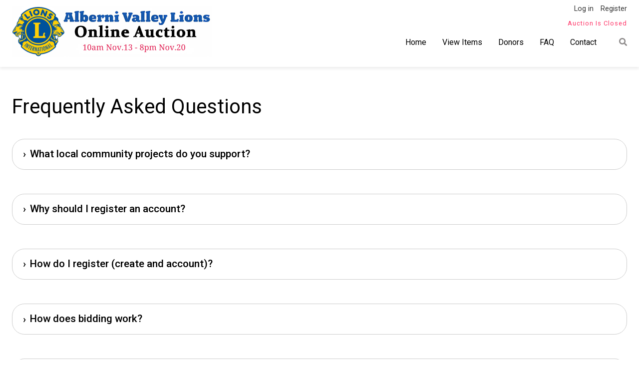

--- FILE ---
content_type: text/html; charset=UTF-8
request_url: https://avlionsauction.com/frequently-asked-questions
body_size: 29232
content:
<!DOCTYPE html>
<html lang="en" dir="ltr">
<head>
    <meta charset="utf-8" />
<noscript><style>form.antibot * :not(.antibot-message) { display: none !important; }</style>
</noscript><meta name="MobileOptimized" content="width" />
<meta name="HandheldFriendly" content="true" />
<meta name="viewport" content="width=device-width, initial-scale=1.0" />
<link rel="canonical" href="https://avlionsauction.com/frequently-asked-questions" />
<link rel="shortlink" href="https://avlionsauction.com/node/458" />
<script>window.a2a_config=window.a2a_config||{};a2a_config.callbacks=[];a2a_config.overlays=[];a2a_config.templates={};</script>

        <title>Frequently Asked Questions | Alberni Valley Lions Auction</title>
      
        <link rel="stylesheet" media="all" href="/sites/albernivalley/files/css/css_m5D_E4OhiVFJEio8gEt8Msh3SnaDOSzZO88gQFMxBo4.css?delta=0&amp;language=en&amp;theme=letsgo&amp;include=[base64]" />
<link rel="stylesheet" media="all" href="/sites/albernivalley/files/css/css__gHxFtOKaIpMjFkEN-2y4BSXrZuKCeYDOcSqXLjTAO0.css?delta=1&amp;language=en&amp;theme=letsgo&amp;include=[base64]" />
<link rel="stylesheet" media="all" href="/sites/albernivalley/files/css/css_fE5A9OsP6ceehzL1qJ3ZFl1R4JZN-DIHQxVMD8g9U7E.css?delta=2&amp;language=en&amp;theme=letsgo&amp;include=[base64]" />
<link rel="stylesheet" media="all" href="/sites/albernivalley/files/css/css_G81wzUPfz9bNolNzFeFc5Y9342nAf7QzDTzJhn_dk-g.css?delta=3&amp;language=en&amp;theme=letsgo&amp;include=[base64]" />
<link rel="stylesheet" media="all" href="//fonts.googleapis.com/css?family=Roboto:400,500,900&amp;display=swap" />
<link rel="stylesheet" media="all" href="/sites/albernivalley/files/css/css_1bONGjmLLj6zAYq7cneY1lYVdo2jAD--KC_gf8ZAL1c.css?delta=5&amp;language=en&amp;theme=letsgo&amp;include=[base64]" />

        <script src="https://use.fontawesome.com/releases/v5.12.0/js/all.js" defer crossorigin="anonymous"></script>


	<!-- Global site tag (gtag.js) - Google Analytics -->
	<script async src="https://www.googletagmanager.com/gtag/js?id=UA-916062-25"></script>
	<script>
	  window.dataLayer = window.dataLayer || [];
	  function gtag(){dataLayer.push(arguments);}
	  gtag('js', new Date());

	  gtag('config', 'UA-916062-25');
	</script>
          
</head>
  <body class="auction-closed path-not-front path-node path-node-458 node--type-page user-not-logged-in">
    <a href="#main-content" class="visually-hidden focusable skip-link">
        Skip to main content
    </a>
    
      <div class="dialog-off-canvas-main-canvas" data-off-canvas-main-canvas>
    

<div id="page" class="page-wrapper">
  <div class="page">

    

    <header class="header" role="banner">
      <div class="header-inner layout-container display-flex display-flex--space-between">
          <div class="row header-first clearfix">
    <div class=" header-first-inner">
      
<div id="block-letsgo-branding" class="block block-branding block-config-provider--system block-plugin-id-- has-logo">
  <div class="block__inner block-branding__inner">

    <div class="site-branding display-flex"><a href="/index.php/" title="Home" itemprop="url" rel="home" class="site-logo-link"><img src="/sites/albernivalley/files/AV%20Lions%20Auction%20Logo-2025.png" alt="Home" itemprop="logo" class="site-logo" /></a><span class="site-branding__textvisually-hidden"></span>
      </div></div>
</div>

    </div>
  </div>

        
          <div class="row menu-bar clearfix">
    <div class=" menu-bar-inner">
      <nav role="navigation" aria-labelledby="block-anonymous-user-menu-menu" id="block-anonymous-user-menu">
            
  <h2 class="visually-hidden" id="block-anonymous-user-menu-menu">Anonymous User Menu</h2>
  

        
        
    <ul class="menu odd inline no-fade js--not menu-level-1 menu-name--anonymous-user-menu"><li class="menu__item menu__item-title--log-in" id="mlid-log-in"><span class="menu__link--wrapper"><a href="/index.php/user/login" title="Login to Submit Bids" class="menu__link" data-drupal-link-system-path="user/login">Log in</a></span></li><li class="menu__item menu__item-title--register" id="mlid-register"><span class="menu__link--wrapper"><a href="/index.php/user/register" title="Register to Begin Bidding" class="menu__link" data-drupal-link-system-path="user/register">Register</a></span></li></ul>  


  </nav>
<div id="block-countdownclock" class="block block-block-countdownclock block-config-provider--av-auction block-plugin-id--av-auction-countdown">
  <div class="block__inner">

    <div class="block__content"><!-- Display the countdown timer in an element -->
<div id="countdown"></div>

<script>
// Set the date we're counting down to
var endDate = 1763697600 * 1000,
     startDate = 1763056800 * 1000,
    preOpen = (startDate - new Date().getTime() > 0),
    countDownDate = preOpen ? startDate : endDate,
    stringStart = preOpen ? 'Auction opens in' : 'Auction closes in';
  
var now, distance, days, hours, minutes, seconds;

// Update the count down every 1 second
var countdown = setInterval(function() {

  // Get today's date and time
  now = new Date().getTime();

  // Find the distance between now and the count down date
  distance = countDownDate - now;

  // Time calculations for days, hours, minutes and seconds
  days = Math.floor(distance / (1000 * 60 * 60 * 24));
  hours = Math.floor((distance % (1000 * 60 * 60 * 24)) / (1000 * 60 * 60));
  minutes = Math.floor((distance % (1000 * 60 * 60)) / (1000 * 60));
  seconds = Math.floor((distance % (1000 * 60)) / 1000);

  // Display the result in the element with id="countdown"

  // If the count down is finished, write some text
  if (distance < 0) {
  	if (preOpen) {
    	    preOpen = false;
            countDownDate = endDate;
          }
          else {
              clearInterval(countdown);
              document.getElementById("countdown").innerHTML = "Auction Is Closed";
          }
  }
  else if (distance < 156 * 1000) {
  	if (preOpen) {
            document.getElementById("countdown").innerHTML = "Auction Is About To Open";
        }
        else {
            document.getElementById("countdown").innerHTML = "Auction is Closing Soon...";
        }
  }
  else {
       document.getElementById("countdown").innerHTML = stringStart + " <span>" + days + " days, " + hours + " hours, "
  + minutes + " minutes, " + seconds + " seconds<span>";
  }
}, 1000);
</script></div></div>
</div>
<div class="views-exposed-form block block-block-auction-search block-config-provider--views block-plugin-id--views-exposed-filter-blockauction-items-page-3" data-drupal-selector="views-exposed-form-auction-items-page-3" id="block-auction-search">
  <div class="block__inner">

    <div class="block__content"><form action="/items" method="get" id="views-exposed-form-auction-items-page-3" accept-charset="UTF-8">
  <div class="js-form-item form-item js-form-type-textfield form-item-item-name-or-id js-form-item-item-name-or-id">
      <label for="edit-item-name-or-id">Find item by name or number:</label>
        <input placeholder="&quot;Gift Card&quot; or &quot;#005&quot;" data-drupal-selector="edit-item-name-or-id" type="text" id="edit-item-name-or-id" name="item-name-or-id" value="" size="30" maxlength="128" class="form-text" />

        </div>
<div data-drupal-selector="edit-actions" class="form-actions js-form-wrapper form-wrapper" id="edit-actions"><input data-drupal-selector="edit-submit-auction-items" type="submit" id="edit-submit-auction-items" value="Search" class="button js-form-submit form-submit" />
</div>


</form>
</div></div>
</div>
<div id="block-sf-main-menu" class="block block-block-sf-main-menu block-config-provider--superfish block-plugin-id--superfishmain">
  <div class="block__inner">

    <div class="block__content">
<ul id="superfish-main" class="menu sf-menu sf-main sf-horizontal sf-style-none">
  
<li id="main-standardfront-page" class="sf-depth-1 sf-no-children"><a href="/" class="sf-depth-1">Home</a></li><li id="main-menu-link-content27a79af4-5b7f-4b02-8f80-b70942aa91d5" class="sf-depth-1 sf-no-children"><a href="/items" class="sf-depth-1">View Items</a></li><li id="main-menu-link-content9d7b6d50-3c6e-48bb-b150-73edbdc90d35" class="sf-depth-1 sf-no-children"><a href="/donors" class="sf-depth-1">Donors</a></li><li id="main-menu-link-contente29b3a2e-1f5e-4e0a-9864-efced5f7240a" class="active-trail sf-depth-1 sf-no-children"><a href="/frequently-asked-questions" class="is-active sf-depth-1">FAQ</a></li><li id="main-menu-link-contentcd463ac8-8aad-41d3-92f0-cde4ddcb4a95" class="sf-depth-1 sf-no-children"><a href="/contact-us" class="sf-depth-1">Contact</a></li>
</ul>
</div></div>
</div>

    </div>
  </div>

      </div>
    </header>

      <div class="row highlighted clearfix">
    <div class=" highlighted-inner">
      <div data-drupal-messages-fallback class="hidden"></div>

    </div>
  </div>


    
    <main role="main" class="main-content    clearfix">
      <div class="main-content-inner clearfix">
        <a id="main-content" tabindex="-1"></a>
          

          <div class="main">
            <div class="main-inner layout-container display-flex display-flex--space-between">

              
              <div class="layout-content flex-child--fill">
                  <div class="row content clearfix">
    <div class=" content-inner">
      <div id="block-letsgo-page-title" class="block block-block-letsgo-page-title block-config-provider--core block-plugin-id--page-title-block">
  <div class="block__inner">

    <div class="block__content">
  <h1>
<span>Frequently Asked Questions</span>
</h1>

</div></div>
</div>
<div id="block-letsgo-content" class="block block-block-letsgo-content block-config-provider--system block-plugin-id--system-main-block">
  <div class="block__inner">

    <div class="block__content">


<article data-history-node-id="458" class="node node--id-458 node--type-page node--view-mode-full" role="article">
  <div class="node__container">

    <header></header>

    <div class="node__content"><div class="field field-node--field-ava-sections field-name-field-ava-sections field-type-entity-reference-revisions field-label-hidden has-multiple"><div class="field__items"><div class="field__item">

  <div class="paragraph paragraph--type--ava-faq paragraph--view-mode--default ava-faq">
          <h3 class="ava-faq__question"><div class="field field-paragraph--field-ava-title field-name-field-ava-title field-type-string field-label-hidden has-single"><div class="field__items"><div class="field__item">What local community projects do you support?</div></div>
</div>
</h3>
      <div class="ava-faq__answer"><div class="field field-paragraph--field-ava-body field-name-field-ava-body field-type-text-long field-label-hidden has-single"><div class="field__items"><div class="field__item"><p>Among the Many Community Projects the AV Lions Support:</p><ul><li>"Seniors-In-Care" Picnic</li><li>ADSS Bursaries</li><li>North Island College Bursaries</li><li>ADSS Band Program</li><li>EJ Dunn Band Program</li><li>Camp Shawnigan</li><li>Children's Bullhead Derby</li><li>Food for Learning</li><li>School Supplies for Disadvantaged Children</li><li>Roger Creek Water Park (New ZipTrack project)</li><li>Terry Fox Run</li><li>Salvation Army Christmas Hampers &amp; St. Vincent de Paul</li><li>Special Projects - In Aid of Individuals</li><li>Vision and Hearing Assistance</li></ul></div></div>
</div>
</div>
      
      </div>
</div><div class="field__item">

  <div class="paragraph paragraph--type--ava-faq paragraph--view-mode--default ava-faq">
          <h3 class="ava-faq__question"><div class="field field-paragraph--field-ava-title field-name-field-ava-title field-type-string field-label-hidden has-single"><div class="field__items"><div class="field__item">Why should I register an account?</div></div>
</div>
</h3>
      <div class="ava-faq__answer"><div class="field field-paragraph--field-ava-body field-name-field-ava-body field-type-text-long field-label-hidden has-single"><div class="field__items"><div class="field__item"><p>By creating an account you will be able to bid on items you are interested in. The registration process only asks for you name, phone number and email address. You will create a user name and password. Only part of the user name will be displayed on bids. No credit/debit card information is necessary to be a bidder.</p></div></div>
</div>
</div>
      
      </div>
</div><div class="field__item">

  <div class="paragraph paragraph--type--ava-faq paragraph--view-mode--default ava-faq">
          <h3 class="ava-faq__question"><div class="field field-paragraph--field-ava-title field-name-field-ava-title field-type-string field-label-hidden has-single"><div class="field__items"><div class="field__item">How do I register (create and account)?</div></div>
</div>
</h3>
      <div class="ava-faq__answer"><div class="field field-paragraph--field-ava-body field-name-field-ava-body field-type-text-long field-label-hidden has-single"><div class="field__items"><div class="field__item"><p>First click ‘register’. There you will be asked for your name, email and phone number. You will be asked to create a user name (if you chose not to use your own name) and password that will let you sign in to bid. A return email will come to you in order to confirm your email and allow you to sign in. No credit/debit card information is necessary to be a bidder.</p><p>Forgot your password to an existing account: enter your email at login and click tab to 'reset password'.</p></div></div>
</div>
</div>
      
      </div>
</div><div class="field__item">

  <div class="paragraph paragraph--type--ava-faq paragraph--view-mode--default ava-faq">
          <h3 class="ava-faq__question"><div class="field field-paragraph--field-ava-title field-name-field-ava-title field-type-string field-label-hidden has-single"><div class="field__items"><div class="field__item">How does bidding work?</div></div>
</div>
</h3>
      <div class="ava-faq__answer"><div class="field field-paragraph--field-ava-body field-name-field-ava-body field-type-text-long field-label-hidden has-single"><div class="field__items"><div class="field__item"><p>You must be logged in to make a bid. Select ‘view item’ of an item you are interested in. There you will be able select ‘make a bid.’ Items will have minimum increments depending on the retail value of the item. $2 increment&nbsp;for items $99 or less; $5 increment for items $100 - $199; $10&nbsp;increment for items $200 and more.</p><p><strong>NEW FEATURE:&nbsp;</strong>New feature - Auto Bid -&nbsp;is the ability to set your maximum bid on an item. If you are outbid your bid will increase by the appropriate increment up to your maximum so you don't have to keep going back to raise your bid. Of course you will be notified if your maximum is exceeded by someone else.</p><p>Refreshing your screen will ensure showing the true current highest bid.</p></div></div>
</div>
</div>
      
      </div>
</div><div class="field__item">

  <div class="paragraph paragraph--type--ava-faq paragraph--view-mode--default ava-faq">
          <h3 class="ava-faq__question"><div class="field field-paragraph--field-ava-title field-name-field-ava-title field-type-string field-label-hidden has-single"><div class="field__items"><div class="field__item">How to find my items?</div></div>
</div>
</h3>
      <div class="ava-faq__answer"><div class="field field-paragraph--field-ava-body field-name-field-ava-body field-type-text-long field-label-hidden has-single"><div class="field__items"><div class="field__item"><p>When logged in you will click ‘my account’ which will take you to your profile and all items that you have bid on and any item that you are watching. To add an item to your watchlist click the star or 'add to watchlist'&nbsp;for that item.</p></div></div>
</div>
</div>
      
      </div>
</div><div class="field__item">

  <div class="paragraph paragraph--type--ava-faq paragraph--view-mode--default ava-faq">
          <h3 class="ava-faq__question"><div class="field field-paragraph--field-ava-title field-name-field-ava-title field-type-string field-label-hidden has-single"><div class="field__items"><div class="field__item">Will I be notified if I have been outbid?</div></div>
</div>
</h3>
      <div class="ava-faq__answer"><div class="field field-paragraph--field-ava-body field-name-field-ava-body field-type-text-long field-label-hidden has-single"><div class="field__items"><div class="field__item"><p>You will receive an email if you are outbid. However, it is recommended that you check your items regularly to verify your bid status.</p><p><strong>NEW FEATURE:&nbsp;</strong>New feature&nbsp;is the ability to set your maximum bid on an item. If you are outbid your bid will increase by the appropriate increment up to your maximum so you don't have to keep going back to raise your bid. Of course you will be notified of any actions.</p><p>Refreshing your screen will ensure showing the true current highest bid.</p></div></div>
</div>
</div>
      
      </div>
</div><div class="field__item">

  <div class="paragraph paragraph--type--ava-faq paragraph--view-mode--default ava-faq">
          <h3 class="ava-faq__question"><div class="field field-paragraph--field-ava-title field-name-field-ava-title field-type-string field-label-hidden has-single"><div class="field__items"><div class="field__item">How will I know if I won an item?</div></div>
</div>
</h3>
      <div class="ava-faq__answer"><div class="field field-paragraph--field-ava-body field-name-field-ava-body field-type-text-long field-label-hidden has-single"><div class="field__items"><div class="field__item"><p>At the close of the auction all winning bidders will receive an email notification. In this email you will be directed back to your auction account where all your won items will be listed. Payment is redirected from here. Please make payment within 24 hours.&nbsp;</p></div></div>
</div>
</div>
      
      </div>
</div><div class="field__item">

  <div class="paragraph paragraph--type--ava-faq paragraph--view-mode--default ava-faq">
          <h3 class="ava-faq__question"><div class="field field-paragraph--field-ava-title field-name-field-ava-title field-type-string field-label-hidden has-single"><div class="field__items"><div class="field__item">How do I pay for my items?</div></div>
</div>
</h3>
      <div class="ava-faq__answer"><div class="field field-paragraph--field-ava-body field-name-field-ava-body field-type-text-long field-label-hidden has-single"><div class="field__items"><div class="field__item"><p>From your account where your won items will be listed you need to click 'pay now'. You will be directed to a secure payment site. There you will be able to pay with a&nbsp;Credit&nbsp;Card or Visa/MasterCard Debit card or a&nbsp;PayPal account. <em><strong>There is no need to sign up to PayPal.</strong></em>&nbsp;Alberni Valley Lions will have no access to this payment information. Please make payment within 24 hours.<strong> It is recommended that you print a receipt to bring when picking up items. </strong>Items not paid in advance will require e-transfer only at time of pick up.</p></div></div>
</div>
</div>
      
      </div>
</div><div class="field__item">

  <div class="paragraph paragraph--type--ava-faq paragraph--view-mode--default ava-faq">
          <h3 class="ava-faq__question"><div class="field field-paragraph--field-ava-title field-name-field-ava-title field-type-string field-label-hidden has-single"><div class="field__items"><div class="field__item">How do I get my items?</div></div>
</div>
</h3>
      <div class="ava-faq__answer"><div class="field field-paragraph--field-ava-body field-name-field-ava-body field-type-text-long field-label-hidden has-single"><div class="field__items"><div class="field__item"><p>Items may be picked up at Salvation Army front office, 4835 Argyle Street on Saturday, November 22 from 10:00 a.m. to 2:00 p.m. and Sunday, November 23 from 1:00 p.m. to 4:00 p.m. We do not ship items. Items must be paid for prior to pick up.</p></div></div>
</div>
</div>
      
      </div>
</div><div class="field__item">

  <div class="paragraph paragraph--type--ava-faq paragraph--view-mode--default ava-faq">
          <h3 class="ava-faq__question"><div class="field field-paragraph--field-ava-title field-name-field-ava-title field-type-string field-label-hidden has-single"><div class="field__items"><div class="field__item">Why am I not receiving any emails?</div></div>
</div>
</h3>
      <div class="ava-faq__answer"><div class="field field-paragraph--field-ava-body field-name-field-ava-body field-type-text-long field-label-hidden has-single"><div class="field__items"><div class="field__item"><p>Some bidders have reported the auction emails are going to spam.</p><p>To prevent this, please whitelist emails from&nbsp;noreply@avlionsauction.com.</p><p>See&nbsp;<a href="https://clean.email/how-to-whitelist-an-email">https://clean.email/how-to-whitelist-an-email</a>&nbsp;for more information.</p><p>&nbsp;</p><p><strong>Notice of Non-Affiliation and Disclaimer</strong></p><p>We are not affiliated, associated, authorized, endorsed by, or in any way officially connected with Clean Email, or any of its subsidiaries or its affiliates.</p><p>The names Clean Email as well as related names, marks, emblems and images are registered trademarks of their respective owners.</p></div></div>
</div>
</div>
      
      </div>
</div></div>
</div>
</div></div>
</article>
</div></div>
</div>

    </div>
  </div>

              </div>

                          </div>
          </div>

          

          

      </div>
    </main>

          <footer class="layout-footer" role="contentinfo">
        <div class="layout-footer-inner">
          <div class="subfooter">
            <div class="subfooter-inner display-flex display-flex--space-between layout-container">
              
              
              
              
            </div>
          </div>
          <div class="footer">
            <div class="footer-inner display-flex display-flex--space-between layout-container">
              
                <div class="row footer-first clearfix">
    <div class=" footer-first-inner">
      <div id="block-copyright" class="block block-block-copyright block-config-provider--block-content block-plugin-id--block-contentfe2eb98f-2606-4e1b-a102-bf8d87b9d8a5">
  <div class="block__inner">

    <div class="block__content"><div class="field field-block-content--body field-name-body field-type-text-with-summary field-label-hidden has-single"><div class="field__items"><div class="field__item"><div class="copyright">&copy 2026 Alberni Valley Lions Auction. All Rights Reserved.</div></div></div>
</div>
</div></div>
</div>

    </div>
  </div>

                <div class="row footer-second clearfix">
    <div class=" footer-second-inner">
      <div id="block-credit" class="block block-block-credit block-config-provider--block-content block-plugin-id--block-content46ea1981-4aca-4360-970b-7aa2f9e596dd">
  <div class="block__inner">

    <div class="block__content"><div class="field field-block-content--body field-name-body field-type-text-with-summary field-label-hidden has-single"><div class="field__items"><div class="field__item"><div class="credits">Developed by <a href="https://albernionline.ca">Alberni Design</a></div></div></div>
</div>
</div></div>
</div>

    </div>
  </div>

            </div>
          </div>

        </div>
      </footer>
      </div>
</div>
  </div>

    

    <script type="application/json" data-drupal-selector="drupal-settings-json">{"path":{"baseUrl":"\/","pathPrefix":"","currentPath":"node\/458","currentPathIsAdmin":false,"isFront":false,"currentLanguage":"en"},"pluralDelimiter":"\u0003","suppressDeprecationErrors":true,"statusMessagesTemplate":"\n\n\u003Cdiv role=\u0022contentinfo\u0022 aria-label=\u0022Status message\u0022 class=\u0022messages messages--status\u0022\u003E\n          \u003Cdiv class=\u0022messages__container\u0022\u003E\u003Ch2 class=\u0022visually-hidden\u0022\u003EStatus message\u003C\/h2\u003E\u003Cspan class=\u0022icon icon-status\u0022 aria-hidden=\u0022true\u0022\u003E\u003C\/span\u003E\u003Cdiv class=\u0022messages__list\u0022\u003E\u003Cdiv data-drupal-message-template\u003E\u003C\/div\u003E\u003C\/div\u003E\u003C\/div\u003E\n        \u003C\/div\u003E\n        ","warningMessagesTemplate":"\n\n\u003Cdiv role=\u0022contentinfo\u0022 aria-label=\u0022Warning message\u0022 class=\u0022messages messages--warning\u0022\u003E\n          \u003Cdiv class=\u0022messages__container\u0022\u003E\u003Ch2 class=\u0022visually-hidden\u0022\u003EWarning message\u003C\/h2\u003E\u003Cspan class=\u0022icon icon-warning\u0022 aria-hidden=\u0022true\u0022\u003E\u003C\/span\u003E\u003Cdiv class=\u0022messages__list\u0022\u003E\u003Cdiv data-drupal-message-template\u003E\u003C\/div\u003E\u003C\/div\u003E\u003C\/div\u003E\n        \u003C\/div\u003E\n        ","errorMessagesTemplate":"\n\n\u003Cdiv role=\u0022contentinfo\u0022 aria-label=\u0022Error message\u0022 class=\u0022messages messages--error\u0022\u003E\n          \u003Cdiv class=\u0022messages__container\u0022 role=\u0022alert\u0022\u003E\u003Ch2 class=\u0022visually-hidden\u0022\u003EError message\u003C\/h2\u003E\u003Cspan class=\u0022icon icon-error\u0022 aria-hidden=\u0022true\u0022\u003E\u003C\/span\u003E\u003Cdiv class=\u0022messages__list\u0022\u003E\u003Cdiv data-drupal-message-template\u003E\u003C\/div\u003E\u003C\/div\u003E\u003C\/div\u003E\n        \u003C\/div\u003E\n        ","ajaxPageState":{"libraries":"[base64]","theme":"letsgo","theme_token":null},"ajaxTrustedUrl":{"\/items":true},"colorbox":{"opacity":"0.85","current":"{current} of {total}","previous":"\u00ab Prev","next":"Next \u00bb","close":"Close","maxWidth":"98%","maxHeight":"98%","fixed":true,"mobiledetect":false,"mobiledevicewidth":""},"superfish":{"superfish-main":{"id":"superfish-main","sf":{"animation":{"opacity":"show","height":"show"},"speed":"fast","autoArrows":false,"dropShadows":false,"disableHI":true},"plugins":{"touchscreen":{"mode":"window_width","breakpoint":975},"smallscreen":{"mode":"window_width","breakpoint":975,"title":"\u2630 Menu"},"supersubs":true}}},"user":{"uid":0,"permissionsHash":"cbe30b840a81d27a4f240b5fd82ec891d7dae56c7b720e0f6ed3413a903c9fea"}}</script>
<script src="/core/assets/vendor/jquery/jquery.min.js?v=3.7.1"></script>
<script src="/core/assets/vendor/once/once.min.js?v=1.0.1"></script>
<script src="/core/misc/drupalSettingsLoader.js?v=10.5.4"></script>
<script src="/core/misc/drupal.js?v=10.5.4"></script>
<script src="/core/misc/drupal.init.js?v=10.5.4"></script>
<script src="/core/assets/vendor/tabbable/index.umd.min.js?v=6.2.0"></script>
<script src="https://static.addtoany.com/menu/page.js" defer></script>
<script src="/modules/contrib/addtoany/js/addtoany.js?v=10.5.4"></script>
<script src="/modules/custom/av_auction/modules/ava_cards/assets/js/styles/ava-card--faq.js?v=1"></script>
<script src="/modules/contrib/colorbox/js/colorbox.js?v=10.5.4"></script>
<script src="/modules/contrib/colorbox/styles/default/colorbox_style.js?v=10.5.4"></script>
<script src="/libraries/colorbox/jquery.colorbox-min.js?v=10.5.4"></script>
<script src="/modules/contrib/colorbox_inline/js/colorbox_inline.js?t65a5r"></script>
<script src="/core/misc/progress.js?v=10.5.4"></script>
<script src="/core/assets/vendor/loadjs/loadjs.min.js?v=4.3.0"></script>
<script src="/core/misc/debounce.js?v=10.5.4"></script>
<script src="/core/misc/announce.js?v=10.5.4"></script>
<script src="/core/misc/message.js?v=10.5.4"></script>
<script src="/core/misc/ajax.js?v=10.5.4"></script>
<script src="/themes/custom/letsgo/assets/js/custom.js?v=1"></script>
<script src="/modules/contrib/superfish/js/superfish.js?v=2.0"></script>
<script src="/libraries/superfish/superfish.js?t65a5r"></script>
<script src="/libraries/superfish/sfsmallscreen.js?t65a5r"></script>
<script src="/libraries/superfish/supersubs.js?t65a5r"></script>
<script src="/libraries/superfish/sftouchscreen.js?t65a5r"></script>

    </body>
</html>


--- FILE ---
content_type: text/css
request_url: https://avlionsauction.com/sites/albernivalley/files/css/css_G81wzUPfz9bNolNzFeFc5Y9342nAf7QzDTzJhn_dk-g.css?delta=3&language=en&theme=letsgo&include=eJx1jlEOAiEMRC8Ey5FMd1tYDEuxLca9vWhEv_x789JmBhCNoZ4BPrBE4WoO7nDZQFBDhJt_kdu4sKz8CEgRerEhhAJKb1AWuMLDFTJNHFZQmrx1NT5misxG4r3aWcj7lTTj9zQxp2HjqNfpdgL8-1B5cAOBJNB2nVN-Zum19bVk3Qmd9kYSB4dcszk91eh4b30CpONjqg
body_size: 2386
content:
/* @license GPL-2.0-or-later https://www.drupal.org/licensing/faq */
*,:before,:after{padding:0;margin:0;-webkit-box-sizing:border-box;box-sizing:border-box;}a{color:#3d86c5;text-decoration:none;-webkit-transition:all .4s;transition:all .4s;display:inline-block;vertical-align:bottom;background-color:transparent;}a:hover{color:inherit;opacity:.7;text-decoration:none;}.no-fade a:hover{opacity:1;}.links-inherit a{color:inherit;}h1{font:400 2.5em/1.2 'Roboto',Helvetica,sans-serif;}h2{font:500 2.1em/1.2 'Roboto',Helvetica,sans-serif;}h3{font:500 1.3em/1.5 'Roboto',Helvetica,sans-serif;}h4{font:500 1.2em 'Roboto',Helvetica,sans-serif;}h2:not(:first-child),h3:not(:first-child),h4:not(:first-child){margin-top:1em;margin-bottom:.5em;}ol,ul{margin:0 0 1em 1em;}p{margin:0 0 1em;}img{max-width:100%;height:auto;display:inline-block;border:0;}main,details,.display-block,article,aside,details,figcaption,figure,footer,header,hgroup,menu,nav,section{display:block;}blockquote,q{quotes:none;}blockquote:before,blockquote:after,q:before,q:after{content:'';content:none;}table{border-collapse:collapse;border-spacing:0;}html{line-height:1.15;-webkit-text-size-adjust:100%;}button,input,optgroup,select,textarea{font-family:inherit;font-size:100%;line-height:1.15;margin:0;}
.layout-container{max-width:80rem;margin:0 auto;padding:0 2em;}.full-width{width:100vw;position:relative;left:50%;margin-left:-50vw;}@media  (min-width:700px){.layout-container{padding:0 1em;}}@media (min-width:1000px){.layout-container{padding:0 1.5em;}}.display-flex,.view-display-flex > .view-content{display:-webkit-box;display:-ms-flexbox;display:flex;-ms-flex-wrap:wrap;flex-wrap:wrap;}.display-flex--space-between,.view-display-flex--space-between > .view-content{-webkit-box-pack:justify;-ms-flex-pack:justify;justify-content:space-between;}.flex-child--fill{flex:1;}
.footer{background:#333;color:#fff;}.footer a{color:#fff;}#block-copyright{margin:0 auto 0 0;}

.img-overlay{position:relative;display:inline-block;vertical-align:top;}.img-overlay__img{line-height:0;}.img-overlay__overlay{position:absolute;top:0;left:0;width:100%;height:100%;background:#000;opacity:.35;z-index:10;}.img-overlay__content{position:absolute;z-index:20;}.buttons a,.btn{padding:.7em 1em;display:inline-block;vertical-align:bottom;font:500 1em Roboto,sans-serif;background:#d02340;color:#fff;border:0;-webkit-transition:all .4s;transition:all .4s;letter-spacing:2px;outline:0;}.buttons a:hover,.btn:hover{background-color:#bd1e39;color:#aaa;}.buttons a:focus,.btn:focus{color:#ccc;-webkit-box-shadow:inset .05em .05em .1em rgba(0,0,0,.5);box-shadow:inset .05em .05em .1em rgba(0,0,0,.5);}.small-buttons a,.small-btn{font-size:.9em;padding:.6em .9em;}.menu{margin:0;list-style:none;}ul.inline,.menu{list-style:none;}ul.inline li,.menu li{display:inline-block;vertical-align:middle;}ul.inline a,.menu a{color:inherit;}
body{font-family:'Roboto',Arial,sans-serif;line-height:1.5;font-size:16px;}.ui-widget-overlay{background:#000;opacity:0.8;}.header{padding:0.5em 0;-webkit-box-shadow:0 .3em .3em #efefef;box-shadow:0 .3em .3em #efefef;}#block-letsgo-branding{margin:.3em 0;}.site-branding{flex-wrap:nowrap;max-width:400px;}.site-branding__text{margin:0 0 0 1em;align-self:center;font-weight:bold;line-height:1.1;text-align:center;}.site-name{font-size:1.5em;color:#14519D;font-weight:900;}.site-slogan{font-size:1.85em;letter-spacing:2px;color:#090909;}.auction-date{font-size:1.1em;color:#E30851;}.site-branding__mobile-show{font-size:0;}@media (max-width:500px){.site-branding__mobile-show{font-size:1em;}.site-logo{min-width:75px;}.site-name{color:#021123;font-size:1.7em;}.site-slogan,.auction-date__separator{display:none;}.auction-date__item{white-space:nowrap;display:block;}.auction-date__label{font-size:0.8em;}}.menu-bar{-webkit-box-flex:1;-ms-flex:1;flex:1;text-align:right;margin-left:7%;min-width:8em;}.user-logged-in .menu-bar{-ms-flex-item-align:center;align-self:center;}ul.sf-main li{float:none;}ul.sf-main a{padding:.5em 1em;}#block-sf-main-menu{position:relative;float:right;margin-right:1em;z-index:100;}#superfish-main-toggle{color:inherit;font-weight:bold;padding:.3em .7em;color:#333;border:1px solid #ccc;}#superfish-main-toggle:hover,#superfish-main-toggle.sf-expanded{text-decoration:none;color:#666;}#page .sf-accordion{position:absolute;text-align:left;width:8em;left:0 !important;top:100% !important;background:#fff;border:1px solid #ccc;-webkit-box-shadow:.1em .1em .5em #ddd;box-shadow:.1em .1em .5em #ddd;}.sf-main ul{text-align:left;background:#fff;box-shadow:2px 2px 2px #efefef;border:1px solid #efefef;}.sf-main ul:empty{display:none !important;}#block-anonymous-user-menu{font-size:.9em;margin:-.1em 0 .6em;color:#333;text-align:right;}#block-anonymous-user-menu li{margin-left:1em;z-index:100;}#countdown{font-size:.8em;color:#333;letter-spacing:1px;color:#ff3366;margin:0 0 1em 0;}#block-auction-search{float:right;position:relative;margin:.3em 0;z-index:700;}#block-auction-search .form-item label{background:url("[data-uri]") no-repeat right center;background-size:1rem auto;width:1.8em;height:1.3em;float:right;cursor:pointer;position:relative;z-index:20;text-indent:-99em;text-align:left;overflow:hidden;opacity:.8;}#block-auction-search .form-item input{width:0;top:-.3em;position:absolute;right:1.7em;color:transparent;border-radius:.1em;z-index:30;border:1px solid transparent;transition:all 0.5s ease 0s;-webkit-transition:all 0.5s ease 0s;-webkit-box-shadow:none;box-shadow:none;background:transparent;font-size:.9em;}#block-auction-search .form-item input:focus,#block-auction-search .form-item:hover input{background:#fff;border-color:#ddd;opacity:1;width:12em;max-width:60vw;color:#000;padding:.4em .5em;}#block-auction-search .form-actions{display:none !important;}.main-content{margin:2em 0 4em;}#block-letsgo-page-title{margin:0 0 2.5em;}.block-breadcrumbs ol{list-style:none;margin:0 0 .5em;}.block-breadcrumbs li{display:inline-block;font-size:.9em;}.block-breadcrumbs li:after{content:"\0203a";display:inline-block;margin:0 .3em;}.block-breadcrumbs li:last-child{color:#888;}.block-breadcrumbs li:last-child:after{display:none;}.footer-layout{background:#191919;}.footer{padding:1rem 0;font-size:.9rem;}.flag-watch.action-unflag a:before,.flag-watch.action-flag a:hover:before{content:"\2605";color:#ffd613;text-shadow:0 0 .1em #ff3366;}.flag-watch.action-unflag a:hover:before{content:"\2606";}.flag-watch.action-flag a:before{content:"\2606";color:#ff3366;}.layout-sidebar-first{width:100%;margin:0 0 2em;}@media screen and (min-width:900px){.layout-sidebar-first{-ms-flex-preferred-size:40%;flex-basis:40%;min-width:21em;opacity:.9;margin-right:2em;}}


--- FILE ---
content_type: text/css
request_url: https://avlionsauction.com/sites/albernivalley/files/css/css_1bONGjmLLj6zAYq7cneY1lYVdo2jAD--KC_gf8ZAL1c.css?delta=5&language=en&theme=letsgo&include=eJx1jlEOAiEMRC8Ey5FMd1tYDEuxLca9vWhEv_x789JmBhCNoZ4BPrBE4WoO7nDZQFBDhJt_kdu4sKz8CEgRerEhhAJKb1AWuMLDFTJNHFZQmrx1NT5misxG4r3aWcj7lTTj9zQxp2HjqNfpdgL8-1B5cAOBJNB2nVN-Zum19bVk3Qmd9kYSB4dcszk91eh4b30CpONjqg
body_size: -56
content:
/* @license GPL-2.0-or-later https://www.drupal.org/licensing/faq */
.field-label-inline .field__label{float:left;font-size:1em;font-weight:500;line-height:1.5;}.field-label-inline .field__label:after{content:': ';white-space:pre;}
img.align-left,figure.align-left{margin:0 1.5em 1em 0;}img.align-right,figure.align-right{margin:0 0 1em 1.5em;}a.tabledrag-handle .handle{width:22px;height:22px;}


--- FILE ---
content_type: application/javascript
request_url: https://avlionsauction.com/themes/custom/letsgo/assets/js/custom.js?v=1
body_size: 2043
content:
(function ($) {
  
  Drupal.behaviors.modernGlobalScript = {
    attach: function (context, settings) {
      
      /*=======================================
         Add '_blank" to external links
         Source: https://stackoverflow.com/questions/7901679#31100015
        =======================================*/
      $('a').attr('target', function() {
        if(this.host != location.host) {  return '_blank';  }
      });
      
      /* Change "Submit a Bid" Link */
      $('body.user-not-logged-in').each(function () {
         $('.auction .card__action a').attr('href', '/user').text('Log in to Bid');
      });

      /* If User is Logged In: Change "Submit a Bid" to "View Item" if auction closed */
      $('body.auction-closed').not('.user-not-logged-in').each(function () {
        $('.auction .card__action a').text('View Item');
      });
      
      /*=======================================
         Replace Text
        =======================================*
      function resize () {
          
      }
  
      resize();
      $(window).resize(resize);
      /**/
    }
  };

  Drupal.behaviors.auctionSearchID = {
    attach: function (context) {
      once(
      'auctionSearchID',
      '.block-plugin-id--views-exposed-filter-blockauction-items-page-3 form',
      context
    ).forEach((form) => {
      // On submit: Remove leading zeros (and optional # prefix)
      form.addEventListener('submit', (e) => {
        const input = form.querySelector('.form-text');
        if (input && input.value) {
          input.value = input.value.replace(/#?\b0*([1-9][0-9]*)/g, '$1');
        }
      });
    });
    }
  }

  // // Restricts input for each element in the set of matched elements to the given inputFilter.
  // $.fn.inputFilter = function(inputFilter) {
  //   return this.on("input keydown keyup mousedown mouseup select contextmenu drop", function() {
  //     if (inputFilter(this.value)) {
  //       this.oldValue = this.value;
  //       this.oldSelectionStart = this.selectionStart;
  //       this.oldSelectionEnd = this.selectionEnd;
  //     } else if (this.hasOwnProperty("oldValue")) {
  //       this.value = this.oldValue;
  //       this.setSelectionRange(this.oldSelectionStart, this.oldSelectionEnd);
  //     }
  //   });
  // };

})(jQuery);

--- FILE ---
content_type: application/javascript
request_url: https://avlionsauction.com/modules/custom/av_auction/modules/ava_cards/assets/js/styles/ava-card--faq.js?v=1
body_size: 375
content:
/**
 * @file
 * Script for the faq's
 * 
 */

(function ($) {
  
  Drupal.behaviors.avaCardFAQ = {
    attach: function (context, settings) {
      once('avaCardFAQ', '.ava-faq__question', context).forEach((el) => {
        var $this = $(el).addClass('ava-faq__question-loaded'),
            $target = $this.next();
        
        $target.add($this).addClass('closed');
        
        $this.click(function (e) {
          e.preventDefault();
          $target.add($this).toggleClass('open closed');
          
          $target.animate({height: 'toggle'}, 400);
        });
      });
    }
  }
})(jQuery)
